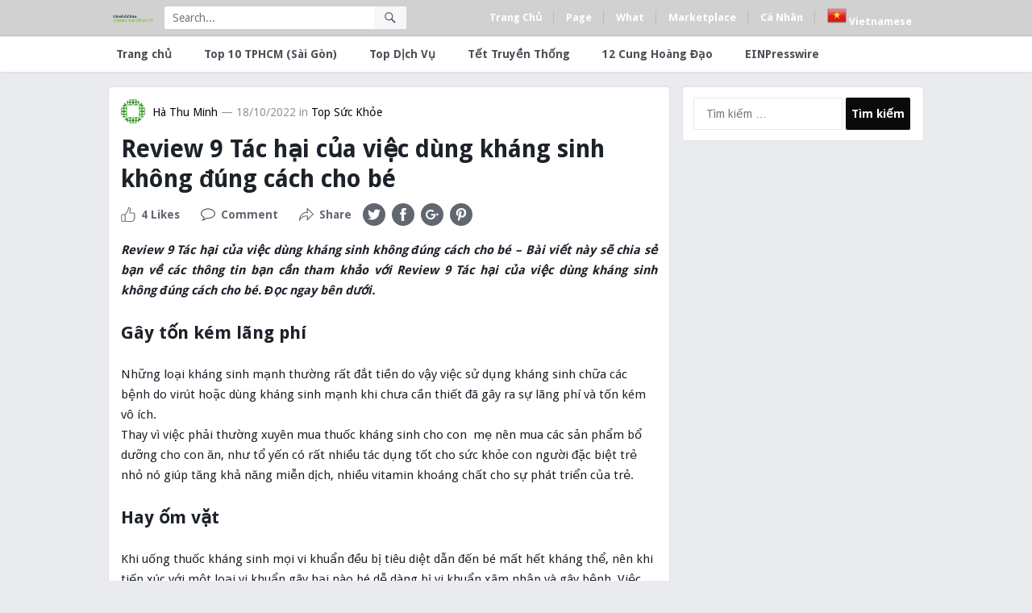

--- FILE ---
content_type: text/html; charset=UTF-8
request_url: https://thongtincongty.work/review-9-tac-hai-cua-viec-dung-khang-sinh-khong-dung-cach-cho-be/
body_size: 16547
content:
<!DOCTYPE html>
<html lang="vi" prefix="og: https://ogp.me/ns#">
<head>
<script async src="https://pagead2.googlesyndication.com/pagead/js/adsbygoogle.js"></script>
<script>
     (adsbygoogle = window.adsbygoogle || []).push({
          google_ad_client: "ca-pub-4895990108808600",
          enable_page_level_ads: true
     });
</script>
	<!-- Global site tag (gtag.js) - Google Analytics -->
<script async src="https://www.googletagmanager.com/gtag/js?id=G-30GD0V6ZGT"></script>
<script>
  window.dataLayer = window.dataLayer || [];
  function gtag(){dataLayer.push(arguments);}
  gtag('js', new Date());

  gtag('config', 'G-30GD0V6ZGT');
</script>
	<meta name="google-site-verification" content="faxTlsrXNxUDHcFQib5KByChHEZTRufoxxSGD6ebKdM" />
<meta charset="UTF-8">
<meta name="viewport" content="width=device-width, initial-scale=1">
<meta http-equiv="X-UA-Compatible" content="IE=edge">
<meta name="HandheldFriendly" content="true">
<link rel="profile" href="https://gmpg.org/xfn/11">
<link rel="icon" type="image/png" href="https://thongtincongty.work/wp-content/uploads/2021/08/icon-sao.png" />

<!-- Tối ưu hóa công cụ tìm kiếm bởi Rank Math PRO - https://rankmath.com/ -->
<title>Review 9 Tác hại của việc dùng kháng sinh không đúng cách cho bé 2026</title>
<meta name="description" content="Review 9 Tác hại của việc dùng kháng sinh không đúng cách cho bé - Bài viết này sẽ chia sẻ bạn về các thông tin bạn cần tham khảo với Review 9 Tác hại của"/>
<meta name="robots" content="follow, index, max-snippet:-1, max-video-preview:-1, max-image-preview:large"/>
<link rel="canonical" href="https://thongtincongty.work/review-9-tac-hai-cua-viec-dung-khang-sinh-khong-dung-cach-cho-be/" />
<meta property="og:locale" content="vi_VN" />
<meta property="og:type" content="article" />
<meta property="og:title" content="Review 9 Tác hại của việc dùng kháng sinh không đúng cách cho bé 2026" />
<meta property="og:description" content="Review 9 Tác hại của việc dùng kháng sinh không đúng cách cho bé - Bài viết này sẽ chia sẻ bạn về các thông tin bạn cần tham khảo với Review 9 Tác hại của" />
<meta property="og:url" content="https://thongtincongty.work/review-9-tac-hai-cua-viec-dung-khang-sinh-khong-dung-cach-cho-be/" />
<meta property="og:site_name" content="Thông Tin Công Ty Top" />
<meta property="article:section" content="Top Sức Khỏe" />
<meta property="og:updated_time" content="2022-11-07T19:42:27+07:00" />
<meta property="og:image" content="https://thongtincongty.work/wp-content/uploads/2021/09/Top-9-Tac-hai-cua-viec-dung-khang-sinh-khong-dung-cach-cho-be.png" />
<meta property="og:image:secure_url" content="https://thongtincongty.work/wp-content/uploads/2021/09/Top-9-Tac-hai-cua-viec-dung-khang-sinh-khong-dung-cach-cho-be.png" />
<meta property="og:image:width" content="355" />
<meta property="og:image:height" content="200" />
<meta property="og:image:alt" content="Review 9 Tác hại của việc dùng kháng sinh không đúng cách cho bé" />
<meta property="og:image:type" content="image/jpeg" />
<meta property="article:published_time" content="2022-10-18T15:51:11+07:00" />
<meta property="article:modified_time" content="2022-11-07T19:42:27+07:00" />
<meta name="twitter:card" content="summary_large_image" />
<meta name="twitter:title" content="Review 9 Tác hại của việc dùng kháng sinh không đúng cách cho bé 2026" />
<meta name="twitter:description" content="Review 9 Tác hại của việc dùng kháng sinh không đúng cách cho bé - Bài viết này sẽ chia sẻ bạn về các thông tin bạn cần tham khảo với Review 9 Tác hại của" />
<meta name="twitter:image" content="https://thongtincongty.work/wp-content/uploads/2021/09/Top-9-Tac-hai-cua-viec-dung-khang-sinh-khong-dung-cach-cho-be.png" />
<meta name="twitter:label1" content="Được viết bởi" />
<meta name="twitter:data1" content="Hà Thu Minh" />
<meta name="twitter:label2" content="Thời gian để đọc" />
<meta name="twitter:data2" content="9 phút" />
<script type="application/ld+json" class="rank-math-schema-pro">{"@context":"https://schema.org","@graph":[{"@type":["Person","Organization"],"@id":"https://thongtincongty.work/#person","name":"Th\u00f4ng Tin C\u00f4ng Ty Top","logo":{"@type":"ImageObject","@id":"https://thongtincongty.work/#logo","url":"https://thongtincongty.work/wp-content/uploads/2021/08/icon-sao.png","contentUrl":"https://thongtincongty.work/wp-content/uploads/2021/08/icon-sao.png","caption":"Th\u00f4ng Tin C\u00f4ng Ty Top","inLanguage":"vi","width":"720","height":"720"},"image":{"@type":"ImageObject","@id":"https://thongtincongty.work/#logo","url":"https://thongtincongty.work/wp-content/uploads/2021/08/icon-sao.png","contentUrl":"https://thongtincongty.work/wp-content/uploads/2021/08/icon-sao.png","caption":"Th\u00f4ng Tin C\u00f4ng Ty Top","inLanguage":"vi","width":"720","height":"720"}},{"@type":"WebSite","@id":"https://thongtincongty.work/#website","url":"https://thongtincongty.work","name":"Th\u00f4ng Tin C\u00f4ng Ty Top","publisher":{"@id":"https://thongtincongty.work/#person"},"inLanguage":"vi"},{"@type":"ImageObject","@id":"https://thongtincongty.work/wp-content/uploads/2021/09/Top-9-Tac-hai-cua-viec-dung-khang-sinh-khong-dung-cach-cho-be.png","url":"https://thongtincongty.work/wp-content/uploads/2021/09/Top-9-Tac-hai-cua-viec-dung-khang-sinh-khong-dung-cach-cho-be.png","width":"355","height":"200","inLanguage":"vi"},{"@type":"BreadcrumbList","@id":"https://thongtincongty.work/review-9-tac-hai-cua-viec-dung-khang-sinh-khong-dung-cach-cho-be/#breadcrumb","itemListElement":[{"@type":"ListItem","position":"1","item":{"@id":"https://thongtincongty.work","name":"Home"}},{"@type":"ListItem","position":"2","item":{"@id":"https://thongtincongty.work/top-suc-khoe/","name":"Top S\u1ee9c Kh\u1ecfe"}},{"@type":"ListItem","position":"3","item":{"@id":"https://thongtincongty.work/review-9-tac-hai-cua-viec-dung-khang-sinh-khong-dung-cach-cho-be/","name":"Review 9 T\u00e1c h\u1ea1i c\u1ee7a vi\u1ec7c d\u00f9ng kh\u00e1ng sinh kh\u00f4ng \u0111\u00fang c\u00e1ch cho b\u00e9"}}]},{"@type":"WebPage","@id":"https://thongtincongty.work/review-9-tac-hai-cua-viec-dung-khang-sinh-khong-dung-cach-cho-be/#webpage","url":"https://thongtincongty.work/review-9-tac-hai-cua-viec-dung-khang-sinh-khong-dung-cach-cho-be/","name":"Review 9 T\u00e1c h\u1ea1i c\u1ee7a vi\u1ec7c d\u00f9ng kh\u00e1ng sinh kh\u00f4ng \u0111\u00fang c\u00e1ch cho b\u00e9 2026","datePublished":"2022-10-18T15:51:11+07:00","dateModified":"2022-11-07T19:42:27+07:00","isPartOf":{"@id":"https://thongtincongty.work/#website"},"primaryImageOfPage":{"@id":"https://thongtincongty.work/wp-content/uploads/2021/09/Top-9-Tac-hai-cua-viec-dung-khang-sinh-khong-dung-cach-cho-be.png"},"inLanguage":"vi","breadcrumb":{"@id":"https://thongtincongty.work/review-9-tac-hai-cua-viec-dung-khang-sinh-khong-dung-cach-cho-be/#breadcrumb"}},{"@type":"Person","@id":"https://thongtincongty.work/author/toptphcm/","name":"H\u00e0 Thu Minh","url":"https://thongtincongty.work/author/toptphcm/","image":{"@type":"ImageObject","@id":"https://secure.gravatar.com/avatar/124e600a67294c04915b286aa00ddcf715ceef4b9a690176f6a8fa3752cba6c4?s=96&amp;d=identicon&amp;r=g","url":"https://secure.gravatar.com/avatar/124e600a67294c04915b286aa00ddcf715ceef4b9a690176f6a8fa3752cba6c4?s=96&amp;d=identicon&amp;r=g","caption":"H\u00e0 Thu Minh","inLanguage":"vi"},"sameAs":["https://thongtincongty.work"]},{"@type":"BlogPosting","headline":"Review 9 T\u00e1c h\u1ea1i c\u1ee7a vi\u1ec7c d\u00f9ng kh\u00e1ng sinh kh\u00f4ng \u0111\u00fang c\u00e1ch cho b\u00e9 2026","datePublished":"2022-10-18T15:51:11+07:00","dateModified":"2022-11-07T19:42:27+07:00","articleSection":"Top S\u1ee9c Kh\u1ecfe","author":{"@id":"https://thongtincongty.work/author/toptphcm/","name":"H\u00e0 Thu Minh"},"publisher":{"@id":"https://thongtincongty.work/#person"},"description":"Review 9 T\u00e1c h\u1ea1i c\u1ee7a vi\u1ec7c d\u00f9ng kh\u00e1ng sinh kh\u00f4ng \u0111\u00fang c\u00e1ch cho b\u00e9 - B\u00e0i vi\u1ebft n\u00e0y s\u1ebd chia s\u1ebb b\u1ea1n v\u1ec1 c\u00e1c th\u00f4ng tin b\u1ea1n c\u1ea7n tham kh\u1ea3o v\u1edbi Review 9 T\u00e1c h\u1ea1i c\u1ee7a","name":"Review 9 T\u00e1c h\u1ea1i c\u1ee7a vi\u1ec7c d\u00f9ng kh\u00e1ng sinh kh\u00f4ng \u0111\u00fang c\u00e1ch cho b\u00e9 2026","@id":"https://thongtincongty.work/review-9-tac-hai-cua-viec-dung-khang-sinh-khong-dung-cach-cho-be/#richSnippet","isPartOf":{"@id":"https://thongtincongty.work/review-9-tac-hai-cua-viec-dung-khang-sinh-khong-dung-cach-cho-be/#webpage"},"image":{"@id":"https://thongtincongty.work/wp-content/uploads/2021/09/Top-9-Tac-hai-cua-viec-dung-khang-sinh-khong-dung-cach-cho-be.png"},"inLanguage":"vi","mainEntityOfPage":{"@id":"https://thongtincongty.work/review-9-tac-hai-cua-viec-dung-khang-sinh-khong-dung-cach-cho-be/#webpage"}}]}</script>
<!-- /Plugin SEO WordPress Rank Math -->

<link rel='dns-prefetch' href='//fonts.googleapis.com' />
<link rel="alternate" type="application/rss+xml" title="Dòng thông tin Thông Tin Công Ty Top &raquo;" href="https://thongtincongty.work/feed/" />
<link rel="alternate" type="application/rss+xml" title="Thông Tin Công Ty Top &raquo; Dòng bình luận" href="https://thongtincongty.work/comments/feed/" />
<link rel="alternate" type="application/rss+xml" title="Thông Tin Công Ty Top &raquo; Review 9 Tác hại của việc dùng kháng sinh không đúng cách cho bé Dòng bình luận" href="https://thongtincongty.work/review-9-tac-hai-cua-viec-dung-khang-sinh-khong-dung-cach-cho-be/feed/" />
<link rel="alternate" title="oNhúng (JSON)" type="application/json+oembed" href="https://thongtincongty.work/wp-json/oembed/1.0/embed?url=https%3A%2F%2Fthongtincongty.work%2Freview-9-tac-hai-cua-viec-dung-khang-sinh-khong-dung-cach-cho-be%2F" />
<link rel="alternate" title="oNhúng (XML)" type="text/xml+oembed" href="https://thongtincongty.work/wp-json/oembed/1.0/embed?url=https%3A%2F%2Fthongtincongty.work%2Freview-9-tac-hai-cua-viec-dung-khang-sinh-khong-dung-cach-cho-be%2F&#038;format=xml" />
<style id='wp-img-auto-sizes-contain-inline-css' type='text/css'>
img:is([sizes=auto i],[sizes^="auto," i]){contain-intrinsic-size:3000px 1500px}
/*# sourceURL=wp-img-auto-sizes-contain-inline-css */
</style>

<style id='wp-emoji-styles-inline-css' type='text/css'>

	img.wp-smiley, img.emoji {
		display: inline !important;
		border: none !important;
		box-shadow: none !important;
		height: 1em !important;
		width: 1em !important;
		margin: 0 0.07em !important;
		vertical-align: -0.1em !important;
		background: none !important;
		padding: 0 !important;
	}
/*# sourceURL=wp-emoji-styles-inline-css */
</style>
<link rel='stylesheet' id='wp-block-library-css' href='https://thongtincongty.work/wp-includes/css/dist/block-library/style.min.css?ver=f33d6bab6fc4b503311a831c53d5b63c' type='text/css' media='all' />
<style id='global-styles-inline-css' type='text/css'>
:root{--wp--preset--aspect-ratio--square: 1;--wp--preset--aspect-ratio--4-3: 4/3;--wp--preset--aspect-ratio--3-4: 3/4;--wp--preset--aspect-ratio--3-2: 3/2;--wp--preset--aspect-ratio--2-3: 2/3;--wp--preset--aspect-ratio--16-9: 16/9;--wp--preset--aspect-ratio--9-16: 9/16;--wp--preset--color--black: #000000;--wp--preset--color--cyan-bluish-gray: #abb8c3;--wp--preset--color--white: #ffffff;--wp--preset--color--pale-pink: #f78da7;--wp--preset--color--vivid-red: #cf2e2e;--wp--preset--color--luminous-vivid-orange: #ff6900;--wp--preset--color--luminous-vivid-amber: #fcb900;--wp--preset--color--light-green-cyan: #7bdcb5;--wp--preset--color--vivid-green-cyan: #00d084;--wp--preset--color--pale-cyan-blue: #8ed1fc;--wp--preset--color--vivid-cyan-blue: #0693e3;--wp--preset--color--vivid-purple: #9b51e0;--wp--preset--gradient--vivid-cyan-blue-to-vivid-purple: linear-gradient(135deg,rgb(6,147,227) 0%,rgb(155,81,224) 100%);--wp--preset--gradient--light-green-cyan-to-vivid-green-cyan: linear-gradient(135deg,rgb(122,220,180) 0%,rgb(0,208,130) 100%);--wp--preset--gradient--luminous-vivid-amber-to-luminous-vivid-orange: linear-gradient(135deg,rgb(252,185,0) 0%,rgb(255,105,0) 100%);--wp--preset--gradient--luminous-vivid-orange-to-vivid-red: linear-gradient(135deg,rgb(255,105,0) 0%,rgb(207,46,46) 100%);--wp--preset--gradient--very-light-gray-to-cyan-bluish-gray: linear-gradient(135deg,rgb(238,238,238) 0%,rgb(169,184,195) 100%);--wp--preset--gradient--cool-to-warm-spectrum: linear-gradient(135deg,rgb(74,234,220) 0%,rgb(151,120,209) 20%,rgb(207,42,186) 40%,rgb(238,44,130) 60%,rgb(251,105,98) 80%,rgb(254,248,76) 100%);--wp--preset--gradient--blush-light-purple: linear-gradient(135deg,rgb(255,206,236) 0%,rgb(152,150,240) 100%);--wp--preset--gradient--blush-bordeaux: linear-gradient(135deg,rgb(254,205,165) 0%,rgb(254,45,45) 50%,rgb(107,0,62) 100%);--wp--preset--gradient--luminous-dusk: linear-gradient(135deg,rgb(255,203,112) 0%,rgb(199,81,192) 50%,rgb(65,88,208) 100%);--wp--preset--gradient--pale-ocean: linear-gradient(135deg,rgb(255,245,203) 0%,rgb(182,227,212) 50%,rgb(51,167,181) 100%);--wp--preset--gradient--electric-grass: linear-gradient(135deg,rgb(202,248,128) 0%,rgb(113,206,126) 100%);--wp--preset--gradient--midnight: linear-gradient(135deg,rgb(2,3,129) 0%,rgb(40,116,252) 100%);--wp--preset--font-size--small: 13px;--wp--preset--font-size--medium: 20px;--wp--preset--font-size--large: 36px;--wp--preset--font-size--x-large: 42px;--wp--preset--spacing--20: 0.44rem;--wp--preset--spacing--30: 0.67rem;--wp--preset--spacing--40: 1rem;--wp--preset--spacing--50: 1.5rem;--wp--preset--spacing--60: 2.25rem;--wp--preset--spacing--70: 3.38rem;--wp--preset--spacing--80: 5.06rem;--wp--preset--shadow--natural: 6px 6px 9px rgba(0, 0, 0, 0.2);--wp--preset--shadow--deep: 12px 12px 50px rgba(0, 0, 0, 0.4);--wp--preset--shadow--sharp: 6px 6px 0px rgba(0, 0, 0, 0.2);--wp--preset--shadow--outlined: 6px 6px 0px -3px rgb(255, 255, 255), 6px 6px rgb(0, 0, 0);--wp--preset--shadow--crisp: 6px 6px 0px rgb(0, 0, 0);}:where(.is-layout-flex){gap: 0.5em;}:where(.is-layout-grid){gap: 0.5em;}body .is-layout-flex{display: flex;}.is-layout-flex{flex-wrap: wrap;align-items: center;}.is-layout-flex > :is(*, div){margin: 0;}body .is-layout-grid{display: grid;}.is-layout-grid > :is(*, div){margin: 0;}:where(.wp-block-columns.is-layout-flex){gap: 2em;}:where(.wp-block-columns.is-layout-grid){gap: 2em;}:where(.wp-block-post-template.is-layout-flex){gap: 1.25em;}:where(.wp-block-post-template.is-layout-grid){gap: 1.25em;}.has-black-color{color: var(--wp--preset--color--black) !important;}.has-cyan-bluish-gray-color{color: var(--wp--preset--color--cyan-bluish-gray) !important;}.has-white-color{color: var(--wp--preset--color--white) !important;}.has-pale-pink-color{color: var(--wp--preset--color--pale-pink) !important;}.has-vivid-red-color{color: var(--wp--preset--color--vivid-red) !important;}.has-luminous-vivid-orange-color{color: var(--wp--preset--color--luminous-vivid-orange) !important;}.has-luminous-vivid-amber-color{color: var(--wp--preset--color--luminous-vivid-amber) !important;}.has-light-green-cyan-color{color: var(--wp--preset--color--light-green-cyan) !important;}.has-vivid-green-cyan-color{color: var(--wp--preset--color--vivid-green-cyan) !important;}.has-pale-cyan-blue-color{color: var(--wp--preset--color--pale-cyan-blue) !important;}.has-vivid-cyan-blue-color{color: var(--wp--preset--color--vivid-cyan-blue) !important;}.has-vivid-purple-color{color: var(--wp--preset--color--vivid-purple) !important;}.has-black-background-color{background-color: var(--wp--preset--color--black) !important;}.has-cyan-bluish-gray-background-color{background-color: var(--wp--preset--color--cyan-bluish-gray) !important;}.has-white-background-color{background-color: var(--wp--preset--color--white) !important;}.has-pale-pink-background-color{background-color: var(--wp--preset--color--pale-pink) !important;}.has-vivid-red-background-color{background-color: var(--wp--preset--color--vivid-red) !important;}.has-luminous-vivid-orange-background-color{background-color: var(--wp--preset--color--luminous-vivid-orange) !important;}.has-luminous-vivid-amber-background-color{background-color: var(--wp--preset--color--luminous-vivid-amber) !important;}.has-light-green-cyan-background-color{background-color: var(--wp--preset--color--light-green-cyan) !important;}.has-vivid-green-cyan-background-color{background-color: var(--wp--preset--color--vivid-green-cyan) !important;}.has-pale-cyan-blue-background-color{background-color: var(--wp--preset--color--pale-cyan-blue) !important;}.has-vivid-cyan-blue-background-color{background-color: var(--wp--preset--color--vivid-cyan-blue) !important;}.has-vivid-purple-background-color{background-color: var(--wp--preset--color--vivid-purple) !important;}.has-black-border-color{border-color: var(--wp--preset--color--black) !important;}.has-cyan-bluish-gray-border-color{border-color: var(--wp--preset--color--cyan-bluish-gray) !important;}.has-white-border-color{border-color: var(--wp--preset--color--white) !important;}.has-pale-pink-border-color{border-color: var(--wp--preset--color--pale-pink) !important;}.has-vivid-red-border-color{border-color: var(--wp--preset--color--vivid-red) !important;}.has-luminous-vivid-orange-border-color{border-color: var(--wp--preset--color--luminous-vivid-orange) !important;}.has-luminous-vivid-amber-border-color{border-color: var(--wp--preset--color--luminous-vivid-amber) !important;}.has-light-green-cyan-border-color{border-color: var(--wp--preset--color--light-green-cyan) !important;}.has-vivid-green-cyan-border-color{border-color: var(--wp--preset--color--vivid-green-cyan) !important;}.has-pale-cyan-blue-border-color{border-color: var(--wp--preset--color--pale-cyan-blue) !important;}.has-vivid-cyan-blue-border-color{border-color: var(--wp--preset--color--vivid-cyan-blue) !important;}.has-vivid-purple-border-color{border-color: var(--wp--preset--color--vivid-purple) !important;}.has-vivid-cyan-blue-to-vivid-purple-gradient-background{background: var(--wp--preset--gradient--vivid-cyan-blue-to-vivid-purple) !important;}.has-light-green-cyan-to-vivid-green-cyan-gradient-background{background: var(--wp--preset--gradient--light-green-cyan-to-vivid-green-cyan) !important;}.has-luminous-vivid-amber-to-luminous-vivid-orange-gradient-background{background: var(--wp--preset--gradient--luminous-vivid-amber-to-luminous-vivid-orange) !important;}.has-luminous-vivid-orange-to-vivid-red-gradient-background{background: var(--wp--preset--gradient--luminous-vivid-orange-to-vivid-red) !important;}.has-very-light-gray-to-cyan-bluish-gray-gradient-background{background: var(--wp--preset--gradient--very-light-gray-to-cyan-bluish-gray) !important;}.has-cool-to-warm-spectrum-gradient-background{background: var(--wp--preset--gradient--cool-to-warm-spectrum) !important;}.has-blush-light-purple-gradient-background{background: var(--wp--preset--gradient--blush-light-purple) !important;}.has-blush-bordeaux-gradient-background{background: var(--wp--preset--gradient--blush-bordeaux) !important;}.has-luminous-dusk-gradient-background{background: var(--wp--preset--gradient--luminous-dusk) !important;}.has-pale-ocean-gradient-background{background: var(--wp--preset--gradient--pale-ocean) !important;}.has-electric-grass-gradient-background{background: var(--wp--preset--gradient--electric-grass) !important;}.has-midnight-gradient-background{background: var(--wp--preset--gradient--midnight) !important;}.has-small-font-size{font-size: var(--wp--preset--font-size--small) !important;}.has-medium-font-size{font-size: var(--wp--preset--font-size--medium) !important;}.has-large-font-size{font-size: var(--wp--preset--font-size--large) !important;}.has-x-large-font-size{font-size: var(--wp--preset--font-size--x-large) !important;}
/*# sourceURL=global-styles-inline-css */
</style>

<style id='classic-theme-styles-inline-css' type='text/css'>
/*! This file is auto-generated */
.wp-block-button__link{color:#fff;background-color:#32373c;border-radius:9999px;box-shadow:none;text-decoration:none;padding:calc(.667em + 2px) calc(1.333em + 2px);font-size:1.125em}.wp-block-file__button{background:#32373c;color:#fff;text-decoration:none}
/*# sourceURL=/wp-includes/css/classic-themes.min.css */
</style>
<link rel='stylesheet' id='kk-star-ratings-css' href='https://thongtincongty.work/wp-content/plugins/kk-star-ratings/src/core/public/css/kk-star-ratings.min.css?ver=5.4.10.3' type='text/css' media='all' />
<link rel='stylesheet' id='wp-show-posts-css' href='https://thongtincongty.work/wp-content/plugins/wp-show-posts/css/wp-show-posts-min.css?ver=1.1.6' type='text/css' media='all' />
<link rel='stylesheet' id='demo_fonts-css' href='//fonts.googleapis.com/css?family=Droid+Sans%3Aregular%2C700%26subset%3Dlatin%2C' type='text/css' media='screen' />
<link rel='stylesheet' id='myshare_pro-style-css' href='https://thongtincongty.work/wp-content/themes/thong%20tin%20cong%20ty%20-%20dia%20chi%20doanh%20nghiep%20mst/style.css?ver=20180523' type='text/css' media='all' />
<link rel='stylesheet' id='genericons-style-css' href='https://thongtincongty.work/wp-content/themes/thong%20tin%20cong%20ty%20-%20dia%20chi%20doanh%20nghiep%20mst/genericons/genericons.css?ver=f33d6bab6fc4b503311a831c53d5b63c' type='text/css' media='all' />
<link rel='stylesheet' id='responsive-style-css' href='https://thongtincongty.work/wp-content/themes/thong%20tin%20cong%20ty%20-%20dia%20chi%20doanh%20nghiep%20mst/responsive.css?ver=20170822' type='text/css' media='all' />
<script type="text/javascript" src="https://thongtincongty.work/wp-includes/js/jquery/jquery.min.js?ver=3.7.1" id="jquery-core-js"></script>
<script type="text/javascript" src="https://thongtincongty.work/wp-includes/js/jquery/jquery-migrate.min.js?ver=3.4.1" id="jquery-migrate-js"></script>
<script type="text/javascript" id="simple-likes-public-js-js-extra">
/* <![CDATA[ */
var simpleLikes = {"ajaxurl":"https://thongtincongty.work/wp-admin/admin-ajax.php","like":"Like","unlike":"Unlike"};
//# sourceURL=simple-likes-public-js-js-extra
/* ]]> */
</script>
<script type="text/javascript" src="https://thongtincongty.work/wp-content/themes/thong%20tin%20cong%20ty%20-%20dia%20chi%20doanh%20nghiep%20mst/assets/js/simple-likes-public.js?ver=0.5" id="simple-likes-public-js-js"></script>
<link rel="https://api.w.org/" href="https://thongtincongty.work/wp-json/" /><link rel="alternate" title="JSON" type="application/json" href="https://thongtincongty.work/wp-json/wp/v2/posts/41198" /><link rel="pingback" href="https://thongtincongty.work/xmlrpc.php">
<!-- Begin Custom CSS -->
<style type="text/css" id="demo-custom-css">
.primary{color:#0a0a0a;}.secondary{color:#d1d1d1;}
</style>
<!-- End Custom CSS -->
		<style type="text/css" id="wp-custom-css">
			.item-top{ border: 1px solid #cae0e7;
    box-shadow: 0 0 10px 0 rgb(203 225 231 / 85%);
    margin: 0 -1px 35px;
    position: relative;
    background: #fff;
    padding: 15px 30px;min-width:660px!important;}

.item-top img,figure{max-width:500px!important;}
.item-top .top_item {
    padding-bottom: 15px;
    border-bottom: 1px solid #cae0e7;
	
}
.item-top ul li{
	list-style: disclosure-closed;
}
.item-top .left_item {
    min-width: 52px;
    display: table-cell;
    vertical-align: top;
    padding: 0px 15px 0px 0px;
}
.item-top .right_item {
    display: table-cell;
    vertical-align: middle;
    text-align: justify;
    padding: 0px 0px 0px 0px;
}
.h2_title {
    margin: 0px 0px 0px 0px;
    text-align: left;
    font-size: 23px;
    line-height: 30px;
}
.badged_small {
    height: 50px;
    width: 50px;
    display: block;
    text-align: center;
    padding: 6px;
    font-size: 26px;
    background: #2e93ff;
    color: #fff;
    line-height: 33px;
}
.sumary-content{
	background:white;
	border:1px dashed #ccc;
	width: 660;
padding: 15px;
}		</style>
		
<style type="text/css" media="all">
	body,
	.breadcrumbs h1,
	.breadcrumbs h2,
	.breadcrumbs h3,
	label,
	input,
	input[type="text"],
	input[type="email"],
	input[type="url"],
	input[type="search"],
	input[type="password"],
	textarea,
	button,
	.btn,
	input[type="submit"],
	input[type="reset"],
	input[type="button"],
	table,
	.sidebar .widget_ad .widget-title,
	.site-footer .widget_ad .widget-title {
		font-family: "Droid Sans", "Helvetica Neue", Helvetica, Arial, sans-serif;
	}
	h1,h2,h3,h4,h5,h6 {
		font-family: "Droid Sans", "Helvetica Neue", Helvetica, Arial, sans-serif;
	}
	a,
	a:hover,
	a:visited,
	.site-title a:hover,
	.sf-menu ul li li a:hover,
	.sf-menu li.sfHover li a:hover,
	#primary-menu li li a:hover,	
	#primary-menu li li.current-menu-item a:hover,	
	#secondary-menu li li a:hover,
	#secondary-menu li li.current-menu-item a:hover,	
	.entry-meta a,
	.edit-link a,
	.author-box .author-name span a,
	.comment-reply-title small a:hover,
	.sidebar-2 .widget ul li a:hover,
	.sidebar .widget ul li a:hover,
	.site-footer .widget ul li a:hover,
	.mobile-menu ul li a:hover,
	.entry-tags .tag-links a:hover:before,
	.widget_tag_cloud .tagcloud a:hover:before,
	.entry-content a,
	.entry-content a:visited,
	.page-content a,
	.page-content a:visited,
	.widget a:visited,
	.entry-related .hentry .entry-title a:hover {
		color: #0a0a0a;
	}
	button,
	.btn,
	input[type="submit"],
	input[type="reset"],
	input[type="button"],
	button:hover,
	.btn:hover,
	input[type="reset"]:hover,
	input[type="submit"]:hover,
	input[type="button"]:hover,
	.sidebar-2 .widget-title {
		background-color: #0a0a0a;
	}
	.small-logo a {
		color: #d1d1d1;
	}
	#primary-bar {
		background-color: #d1d1d1;
	}
	.pagination .page-numbers:hover,
	.pagination .page-numbers.current,
	#secondary-menu li.current-menu-item a,
	#secondary-menu li.current-menu-item a:hover {
		border-bottom-color: #0a0a0a;

	}
	@media only screen and (max-width: 959px) {
		.site-header {
			background-color: #d1d1d1;
		}
	}
</style>
</head>

<body data-rsssl=1 class="wp-singular post-template-default single single-post postid-41198 single-format-standard wp-theme-thongtincongty-diachidoanhnghiepmst group-blog">

<div id="page" class="site">

	<header id="masthead" class="site-header">

		<div id="primary-bar">

			<div class="container">

			<div class="small-logo">
				<a href="https://thongtincongty.work">
										<span class="helper"></span>
					<img src="https://thongtincongty.work/wp-content/uploads/2021/09/logo1-default.png" alt="Thông Tin Công Ty Top" />
									</a>
			</div><!-- .small-logo -->

			
				<div class="header-search">
					<form id="searchform" method="get" action="https://thongtincongty.work/">
						<input type="search" name="s" class="search-input" placeholder="Search..." autocomplete="off">
						<button type="submit" class="search-submit"><span class="genericon genericon-search"></span></button>		
					</form>
				</div><!-- .header-search -->

			
			<nav id="primary-nav" class="main-navigation">

				<div class="menu-menu-dau-container"><ul id="primary-menu" class="sf-menu"><li id="menu-item-20473" class="menu-item menu-item-type-custom menu-item-object-custom menu-item-20473"><a>Trang Chủ</a></li>
<li id="menu-item-20474" class="menu-item menu-item-type-custom menu-item-object-custom menu-item-20474"><a>Page</a></li>
<li id="menu-item-20475" class="menu-item menu-item-type-custom menu-item-object-custom menu-item-20475"><a>What</a></li>
<li id="menu-item-20476" class="menu-item menu-item-type-custom menu-item-object-custom menu-item-20476"><a>Marketplace</a></li>
<li id="menu-item-20477" class="menu-item menu-item-type-custom menu-item-object-custom menu-item-20477"><a>Cá Nhân</a></li>
<li class="menu-item menu-item-gtranslate menu-item-has-children notranslate"><a href="#" data-gt-lang="vi" class="gt-current-wrapper notranslate"><img src="https://thongtincongty.work/wp-content/plugins/gtranslate/flags/24/vi.png" width="24" height="24" alt="vi" loading="lazy"> <span>Vietnamese</span></a><ul class="dropdown-menu sub-menu"><li class="menu-item menu-item-gtranslate-child"><a href="#" data-gt-lang="en" class="notranslate"><img src="https://thongtincongty.work/wp-content/plugins/gtranslate/flags/24/en.png" width="24" height="24" alt="en" loading="lazy"> <span>English</span></a></li><li class="menu-item menu-item-gtranslate-child"><a href="#" data-gt-lang="vi" class="gt-current-lang notranslate"><img src="https://thongtincongty.work/wp-content/plugins/gtranslate/flags/24/vi.png" width="24" height="24" alt="vi" loading="lazy"> <span>Vietnamese</span></a></li></ul></li></ul></div>
			</nav><!-- #primary-nav -->	

			</div><!-- .container -->

			<span class="mobile-menu-icon">
				<span class="menu-icon-open">Menu</span>
				<span class="menu-icon-close"><span class="genericon genericon-close"></span></span>		
			</span>				

		</div><!-- #primary-bar -->	

		<div id="secondary-bar" class="clear">

			<div class="container">

			<nav id="secondary-nav" class="secondary-navigation">

				<div class="menu-menu-2-container"><ul id="secondary-menu" class="sf-menu"><li id="menu-item-20466" class="menu-item menu-item-type-custom menu-item-object-custom menu-item-home menu-item-20466"><a href="https://thongtincongty.work/">Trang chủ</a></li>
<li id="menu-item-20467" class="menu-item menu-item-type-taxonomy menu-item-object-category menu-item-20467"><a href="https://thongtincongty.work/top10tphcm-sai-gon/">Top 10 TPHCM (Sài Gòn)</a></li>
<li id="menu-item-20469" class="menu-item menu-item-type-taxonomy menu-item-object-category menu-item-20469"><a href="https://thongtincongty.work/top-dich-vu/">Top Dịch Vụ</a></li>
<li id="menu-item-20470" class="menu-item menu-item-type-taxonomy menu-item-object-category menu-item-20470"><a href="https://thongtincongty.work/tet-truyen-thong/">Tết Truyền Thống</a></li>
<li id="menu-item-20490" class="menu-item menu-item-type-taxonomy menu-item-object-category menu-item-20490"><a href="https://thongtincongty.work/12-cung-hoang-dao/">12 Cung Hoàng Đạo</a></li>
<li id="menu-item-45514" class="menu-item menu-item-type-taxonomy menu-item-object-category menu-item-45514"><a href="https://thongtincongty.work/einpresswire/">EINPresswire</a></li>
</ul></div>
			</nav><!-- #secondary-nav -->

			</div><!-- .container -->				

		</div><!-- .secondary-bar -->

		<div class="mobile-menu clear">

			<div class="container">

			<div class="menu-left"><h3>Pages</h3><div class="menu-menu-dau-container"><ul id="primary-mobile-menu" class=""><li class="menu-item menu-item-type-custom menu-item-object-custom menu-item-20473"><a>Trang Chủ</a></li>
<li class="menu-item menu-item-type-custom menu-item-object-custom menu-item-20474"><a>Page</a></li>
<li class="menu-item menu-item-type-custom menu-item-object-custom menu-item-20475"><a>What</a></li>
<li class="menu-item menu-item-type-custom menu-item-object-custom menu-item-20476"><a>Marketplace</a></li>
<li class="menu-item menu-item-type-custom menu-item-object-custom menu-item-20477"><a>Cá Nhân</a></li>
<li class="menu-item menu-item-gtranslate menu-item-has-children notranslate"><a href="#" data-gt-lang="vi" class="gt-current-wrapper notranslate"><img src="https://thongtincongty.work/wp-content/plugins/gtranslate/flags/24/vi.png" width="24" height="24" alt="vi" loading="lazy"> <span>Vietnamese</span></a><ul class="dropdown-menu sub-menu"><li class="menu-item menu-item-gtranslate-child"><a href="#" data-gt-lang="en" class="notranslate"><img src="https://thongtincongty.work/wp-content/plugins/gtranslate/flags/24/en.png" width="24" height="24" alt="en" loading="lazy"> <span>English</span></a></li><li class="menu-item menu-item-gtranslate-child"><a href="#" data-gt-lang="vi" class="gt-current-lang notranslate"><img src="https://thongtincongty.work/wp-content/plugins/gtranslate/flags/24/vi.png" width="24" height="24" alt="vi" loading="lazy"> <span>Vietnamese</span></a></li></ul></li></ul></div></div><div class="menu-right"><h3>Categories</h3><div class="menu-menu-2-container"><ul id="secondary-mobile-menu" class=""><li class="menu-item menu-item-type-custom menu-item-object-custom menu-item-home menu-item-20466"><a href="https://thongtincongty.work/">Trang chủ</a></li>
<li class="menu-item menu-item-type-taxonomy menu-item-object-category menu-item-20467"><a href="https://thongtincongty.work/top10tphcm-sai-gon/">Top 10 TPHCM (Sài Gòn)</a></li>
<li class="menu-item menu-item-type-taxonomy menu-item-object-category menu-item-20469"><a href="https://thongtincongty.work/top-dich-vu/">Top Dịch Vụ</a></li>
<li class="menu-item menu-item-type-taxonomy menu-item-object-category menu-item-20470"><a href="https://thongtincongty.work/tet-truyen-thong/">Tết Truyền Thống</a></li>
<li class="menu-item menu-item-type-taxonomy menu-item-object-category menu-item-20490"><a href="https://thongtincongty.work/12-cung-hoang-dao/">12 Cung Hoàng Đạo</a></li>
<li class="menu-item menu-item-type-taxonomy menu-item-object-category menu-item-45514"><a href="https://thongtincongty.work/einpresswire/">EINPresswire</a></li>
</ul></div></div>
			</div><!-- .container -->

		</div><!-- .mobile-menu -->					

	</header><!-- #masthead -->

	<div id="content" class="site-content container clear">

	
	<div id="primary" class="content-area">

		<main id="main" class="site-main" >

		
<article id="post-41198" class="post-41198 post type-post status-publish format-standard has-post-thumbnail hentry category-top-suc-khoe">

	<header class="entry-header">	

		<div class="entry-meta clear">

	<span class="entry-author"><a href="https://thongtincongty.work/author/toptphcm/"><img alt='' src='https://secure.gravatar.com/avatar/124e600a67294c04915b286aa00ddcf715ceef4b9a690176f6a8fa3752cba6c4?s=48&#038;d=identicon&#038;r=g' srcset='https://secure.gravatar.com/avatar/124e600a67294c04915b286aa00ddcf715ceef4b9a690176f6a8fa3752cba6c4?s=96&#038;d=identicon&#038;r=g 2x' class='avatar avatar-48 photo' height='48' width='48' decoding='async'/></a> <a href="https://thongtincongty.work/author/toptphcm/" title="Đăng bởi Hà Thu Minh" rel="author">Hà Thu Minh</a></span> 
	<span class="entry-date"> &#8212; 18/10/2022</span>

	<span class="entry-category"> in <a href="https://thongtincongty.work/top-suc-khoe/" title="View all posts in Top Sức Khỏe" >Top Sức Khỏe</a> </span>

</div><!-- .entry-meta -->
		<h1 class="entry-title">Review 9 Tác hại của việc dùng kháng sinh không đúng cách cho bé</h1>
		<div class="entry-icons">
			<span class="entry-like"><span class="sl-wrapper"><a href="https://thongtincongty.work/wp-admin/admin-ajax.php?action=process_simple_like&post_id=41198&nonce=4115d36a92&is_comment=0&disabled=true" class="sl-button sl-button-41198" data-nonce="4115d36a92" data-post-id="41198" data-iscomment="0" title="Like"><span class="sl-count">4 Likes</span></a><span class="sl-loader"></span></span></span>
			<span class="entry-comment-link"><a href="https://thongtincongty.work/review-9-tac-hai-cua-viec-dung-khang-sinh-khong-dung-cach-cho-be/#respond" class="comments-link" >Comment</a></span>

			<span class="entry-share">

	<span class="share-icon">Share</span>

	<span class="share-box">

		<a class="twitter" href="https://twitter.com/intent/tweet?text=Review+9+T%C3%A1c+h%E1%BA%A1i+c%E1%BB%A7a+vi%E1%BB%87c+d%C3%B9ng+kh%C3%A1ng+sinh+kh%C3%B4ng+%C4%91%C3%BAng+c%C3%A1ch+cho+b%C3%A9&amp;url=https%3A%2F%2Fthongtincongty.work%2Freview-9-tac-hai-cua-viec-dung-khang-sinh-khong-dung-cach-cho-be%2F" target="_blank"><img src="https://thongtincongty.work/wp-content/themes/thong%20tin%20cong%20ty%20-%20dia%20chi%20doanh%20nghiep%20mst/assets/img/icon-twitter-white.png" alt="Twitter"></a>

		<a class="facebook" href="https://www.facebook.com/sharer/sharer.php?u=https%3A%2F%2Fthongtincongty.work%2Freview-9-tac-hai-cua-viec-dung-khang-sinh-khong-dung-cach-cho-be%2F" target="_blank"><img src="https://thongtincongty.work/wp-content/themes/thong%20tin%20cong%20ty%20-%20dia%20chi%20doanh%20nghiep%20mst/assets/img/icon-facebook-white.png" alt="Facebook"></a>

		<a class="google-plus" href="https://plus.google.com/share?url=https%3A%2F%2Fthongtincongty.work%2Freview-9-tac-hai-cua-viec-dung-khang-sinh-khong-dung-cach-cho-be%2F" target="_blank"><img src="https://thongtincongty.work/wp-content/themes/thong%20tin%20cong%20ty%20-%20dia%20chi%20doanh%20nghiep%20mst/assets/img/icon-google-plus-white.png" alt="Google+"></a>

		<a class="pinterest" href="https://pinterest.com/pin/create/button/?url=https%3A%2F%2Fthongtincongty.work%2Freview-9-tac-hai-cua-viec-dung-khang-sinh-khong-dung-cach-cho-be%2F&amp;media=https%3A%2F%2Fthongtincongty.work%2Fwp-content%2Fuploads%2F2021%2F09%2FTop-9-Tac-hai-cua-viec-dung-khang-sinh-khong-dung-cach-cho-be.png" target="_blank"><img src="https://thongtincongty.work/wp-content/themes/thong%20tin%20cong%20ty%20-%20dia%20chi%20doanh%20nghiep%20mst/assets/img/icon-pinterest-white.png" alt="Pinterest"></a>

	</span><!-- .share-box -->

</span><!-- .entry-share -->

		</div><!-- .entry-icons -->			

	</header><!-- .entry-header -->

	<div class="entry-content">
			
		<p style="text-align: justify;"><em><strong>Review 9 Tác hại của việc dùng kháng sinh không đúng cách cho bé &#8211; Bài viết này sẽ chia sẻ bạn về các thông tin bạn cần tham khảo với Review 9 Tác hại của việc dùng kháng sinh không đúng cách cho bé. Đọc ngay bên dưới.</strong></em></p>
<h3>Gây tốn kém lãng phí</h3>
<p>Những loại kháng sinh mạnh thường rất đắt tiền do vậy việc sử dụng kháng sinh chữa các bệnh do virút hoặc dùng kháng sinh mạnh khi chưa cần thiết đã gây ra sự lãng phí và tốn kém vô ích.<br />Thay vì việc phải thường xuyên mua thuốc kháng sinh cho con&nbsp; mẹ nên mua các sản phẩm bổ dưỡng cho con ăn, như tổ yến có rất nhiều tác dụng tốt cho sức khỏe con người đặc biệt trẻ nhỏ nó giúp tăng khả năng miễn dịch, nhiều vitamin khoáng chất cho sự phát triển của trẻ.</p>
<h3>Hay ốm vặt</h3>
<p>Khi uống thuốc kháng sinh mọi vi khuẩn đều bị tiêu diệt dẫn đến bé mất hết kháng thể, nên khi tiếp xúc với một loại vi khuẩn gây hại nào bé dễ dàng bị vi khuẩn xâm nhập và gây bệnh. Việc mẹ phải làm sau mỗi đợt uống kháng sinh của bé là cho bé ăn uống đủ chất dinh dưỡng cộng với việc cho bé uống thêm các loại thuốc bổ để bé lấy lại sức khỏe và nâng cao sức đề kháng cho bé.</p>
<h3>Ảnh hưởng đến thận, thính giác</h3>
<p>Tùy thuộc vào nhóm kháng sinh mà thuốc có những tác hại khác nhau, đối  với nhóm kháng sinh minoglycosid có thể gây độc tính đối với cơ quan  thính giác, thận và cả trên hệ thống cơ xương. <br />Đối với thính giác, chúng  gây nên độc hại với ốc tai tiền đình được biểu hiện như ù tai, chóng  mặt, buồn nôn, nôn, mất thăng bằng, đặc biệt có thể mất khả năng nghe  khó hồi phục.<br />&nbsp;Do đó việc dùng thuốc theo đơn của bác sĩ, người có chuyên môn là rất cần thiết. Quan thăm khám xẽ biết bệnh của bé ở mức độ nào, cần dùng loại thuốc nào, sự dụng như thế nào để hiệu quả và an toàn cho bé.</p>
<h3>Ảnh hưởng gan</h3>
<p>Thuốc kháng sinh được cho là &#8220;khắc tinh&#8221; của gan.  Nhiều nghiên cứu cho thấy, thuốc kháng sinh rất hại cho mô gan, làm cho các chỉ số xét nghiệm chức năng gan như AST và ALT tăng vọt.   Dùng kháng sinh là biện pháp nhanh nhất cho bé khỏi bệnh nhưng mẹ có biết đâu rằng nó đem lại những tác hại cho con yêu về lâu về dài. Gan là bộ phận vô cùng quan trọng trong cơ thể con người vì vậy mẹ đừng vô tình làm việc gì gây tổn hại cho cơ thể bé mẹ nhé. </p>
<h3>Gia tăng bệnh hen suyễn</h3>
<p>Hen suyễn là căn bệnh có thể đe dọa đến tính mạng nếu không được quản lý và điều trị kịp thời, đúng cách, nhất là khi tiếp xúc quá nhiều chất kích thích. Theo nghiên cứu cho thấy sử dụng kháng sinh, đặc biệt là trong giai đoạn còn trẻ dễ làm tăng nguy cơ gây bệnh hen suyễn, bệnh viêm mũi màng kết (rhinoconjunctivitis) và eczema ở trẻ em nhóm tuổi đi học. Vì lý do này, mỗi khi dùng kháng sinh, các bậc phụ huynh cần thận trọng, để không gây ảnh hưởng đến sức khỏe của con trẻ trong tương lai.</p>
<h3>Tăng nguy cơ ung thư</h3>
<p>Theo nghiên cứu của các nhà khoa học Phần Lan, sau khi so sánh dữ liệu của người sử dụng kháng sinh dài kỳ với bệnh nhân ung thư đã phát hiện thấy nhiều điều bất ổn. Chẳng hạn, sử dụng kháng sinh trong thời gian dài làm tăng nguy cơ ung thư tuyến tiền liệt, ung thư vú, phổi, ruột kết, buồng trứng, nội tiết, da, tuyến giáp và ung thư thận cao gấp 1,5 lần so với nhóm không dùng kháng sinh, cả nam giới lẫn phụ nữ. Đó chỉ là trường hợp sẩy ra với những bệnh nhân bị bệnh mãn tính phải sử dụng thuốc kháng sinh lâu dài, tuy nhiên mẹ cũng cần chú ý đến những tác hại này khi dùng thuốc.</p>
<h3>Loạn khuẩn đường ruột dẫn đến tiêu chảy</h3>
<p>Đây là tác dụng phụ thường gặp, đối với những trẻ vốn hệ tiêu hóa kém khi uống thuốc kháng sinh mọi vi khuẩn lợi, hại đường ruột đều bị tiêu diệt dẫn đến tình trạng bé bị tiêu chảy. Khi tiêu chảy có thể gây mất nước nghiêm trọng hoặc thiếu vitamin làm cho bé mệt mỏi. Một số trường hợp khác khi uống thuốc kháng sinh gây nóng trong có thể làm bé bị táo bón. </p>
<h3>Làm cho trẻ biếng ăn</h3>
<p>Cơ chế của thuốc kháng sinh là tiêu diệt mọi loại vi khuẩn, cả có lợi lẫn có hại. Do vậy khi cho bé uống kháng sinh mọi vi khuẩn có lợi cho hệ tiêu hóa của bé sẽ bị tiêu diệt làm khả năng tiêu hóa hấp thụ thức ăn của bé kém đi dẫn đến tình trạng bé biếng ăn, biếng ăn lâu ngày sẽ dẫn đến nguy cơ còi xương, chậm lớn. do vậy với những trường hợp bắt buộc phải dùng thuốc kháng sinh theo chỉ định của bác sĩ mẹ nên cho bé bổ sung thêm men tiêu hóa, cốm vi sinh hoặc các thực phẩm như sữa chua giúp tăng lợi khuẩn đường ruột cho bé.</p>
<h3>Bị tác dụng phụ do thuốc</h3>
<p>Đã có rất nhiều trường hợp bị phản ứng không chỉ thuốc kháng sinh mà còn nhiều loại thuốc khác. Bên cạnh tác dụng chữa bệnh thuốc có thể gây ra các tác dụng phụ không mong muốn cho người dùng. Như gây ra những tai biến như dị ứng, nhẹ chỉ nổi mề đay, ban đỏ, ngứa, buồn nôn, nôn, nặng có thể gây độc cho gan, thận, sốc phản vệ có thể gây nguy hiểm cho tính mạng. Do vậy khi dùng thuốc cho con mẹ phải hết sức chú ý. Lần đầu dùng theo dõi con có bị phản ứng gì không, nếu có sẩy ra các trường hợp kể trên mẹ phải dừng ngay việc dùng thuốc và thông báo với bác sĩ để có biện pháp xử lý, đồng thời xem các thành phần có trong thuốc con bị dị ứng ghi nhớ lần sau tránh những thuốc có thành phần đó.</p>
<div style="position: absolute; left: -170662px; top: -170741px;">
<p style="text - align: justify; "> Top 10 tác hại của việc dùng kháng sinh không đúng cách cho bé &#8211; Toplist.vn<br /> https://toplist.vn/top-list/tac-hai-cua-viec-dung-khang-sinh-khong-dung-cach-cho-be-8564.htm<br /> Kháng sinh là sản phẩm có khả năng tiêu diệt hoặc ức chế sự phát triển các loại vi khuẩn hay vi nấm gây bệnh. Tuy nhiên việc sử dụng kháng sinh bừa bãi lại gây hệ lụy không hề nhỏ cho con người. Hiện nay tình trạng mẹ cho con sử dụng kháng sinh bừa bãi diễn ra khá phổ biến. Theo thống kê cho thấy hiện nay có đến 70% trẻ em được cho uống kháng sinh không đúng cách. Như uống kháng sinh không đúng bệnh, không đúng thời gian quy định, uống sai thời điểm&#8230; tác hại của nó như thế nào đối với trẻ nhỏ, mời các bạn cùng tìm hiểu qua bài viết sau.: Dẫn đến tình trạng kháng thuốc, Làm cho trẻ biếng ăn, Hay ốm vặt, Loạn khuẩn đường ruột dẫn đến tiêu chảy, Bị tác dụng phụ do thuốc, Ảnh hưởng gan, Tăng nguy cơ ung thư, Gia tăng bệnh hen suyễn, Gây tốn kém lãng phí, Ảnh hưởng đến thận, thính giác, <br /> Hậu quả của lạm dụng kháng sinh ở trẻ em | Vinmec<br /> https://www.vinmec.com/thong-tin-duoc/su-dung-thuoc-toan/hau-qua-cua-lam-dung-khang-sinh-o-tre-em/ </p>
<p>    Sử dụng kháng sinh cho trẻ em đúng cách sẽ đáp ứng được việc điều trị bệnh. Tuy nhiên, hiện nay tình trạng lạm dụng thuốc kháng sinh ở trẻ em khiến cho các chủng vi khuẩn kháng lại thuốc kháng sinh.<br />
<br /> Các nguy cơ khi lạm dụng kháng sinh | Vinmec<br /> https://www.vinmec.com/vi/thong-tin-duoc/su-dung-thuoc-toan/cac-nguy-co-khi-lam-dung-khang-sinh/ </p>
<p>    Tình trạng lạm dụng thuốc kháng sinh diễn ra ngày càng phổ biến, nguyên nhân là bất cứ ai cũng có có thể dễ dàng mua được kháng sinh. Tuy nhiên, hậu quả của việc lạm dụng thuốc kháng sinh rất nguy hiểm, đặc biệt là ở trẻ em.<br />
<br /> Những điều cần nhớ khi dùng kháng sinh cho trẻ<br /> http://soyte.hatinh.gov.vn/tin-tuc-su-kien/thong-tin-y-te/nhung-dieu-can-nho-khi-dung-khang-sinh-cho-tre.html<br /> Kháng sinh có thể gây hại nhiều hơn lợi nếu lạm dụng hoặc dùng không đúng cách. Đặc biệt với trẻ em, việc lạm dụng kháng sinh &#8230;<br /> _x000D_<br />
	Những sai lầm tai hại khi cho trẻ dùng kháng sinh | Sức khỏe | PLO_x000D_<br />
<br /> https://m.plo.vn/suc-khoe/nhung-sai-lam-tai-hai-khi-cho-tre-dung-khang-sinh-848221.html<br /> (PLO)- Sốt hay viêm mới phải dùng kháng sinh và có thể giảm liều hoặc ngưng hẳn việc sử dụng thuốc trong những ngày cuối khi đã cảm thấy khỏe hơn.<br /> Tác hại của việc dùng kháng sinh cho trẻ sơ sinh<br /> https://tudu.com.vn/vn/suc-khoe-cua-be/tac-hai-cua-viec-dung-khang-sinh-cho-tre-so-sinh/<br /> Tác hại của việc dùng kháng sinh cho trẻ sơ sinh<br /> Vi khuẩn kháng thuốc kháng sinh: Thực trạng đáng báo động – Phòng chống kháng thuốc<br /> http://amr.moh.gov.vn/vi-khuan-khang-thuoc-khang-sinh-thuc-trang-dang-bao-dong/</p>
<p> https://ncov.moh.gov.vn/en/-/6851652-65</p>
<p> _x000D_<br />
	Những trẻ không được dùng corticoid &#8211; Bệnh viện đa khoa tỉnh Ninh Bình_x000D_<br />
<br /> http://www.benhvienninhbinh.vn/nhung-tre-khong-duoc-dung-corticoid</p>
<p> Phòng chống kháng thuốc &amp;#8211; Hãy dùng thuốc kháng sinh đúng cách vì tương lai của chúng ta!<br /> https://syt.baclieu.gov.vn/vi/-/ph%25C3%25B2ng-ch%25E1%25BB%2591ng-kh%25C3%25A1ng-thu%25E1%25BB%2591c-h%25C3%25A3y-d%25C3%25B9ng-thu%25E1%25BB%2591c-kh%25C3%25A1ng-sinh-%25C4%2591%25C3%25BAng-c%25C3%25A1ch-v%25C3%25AC-t%25C6%25B0%25C6%25A1ng-lai-c%25E1%25BB%25A7a-ch%25C3%25BAng-ta-<br /> Kháng thuốc (hay kháng kháng sinh) là mối đe dọa nghiêm trọng, thách thức đối với điều trị, rất nguy hiểm đối với sự sống và phát triển con người, tính bền vững của xã hội.nbspKháng thuốc hiện nay là vấn đề của toàn cầu, đặc biệt nổi bật ở các nước đang phát triển trong đó có Việt Nam. Thế giới mỗi năm có hàng trăm ngàn người chết do kháng thuốc và tốn kém chi phí hàng trăm tỷ USD cho kháng thuốc cũng như nghiên cứu sản xuất kháng sinh mới.</p>
</div>


<div class="kk-star-ratings kksr-auto kksr-align-right kksr-valign-bottom"
    data-payload='{&quot;align&quot;:&quot;right&quot;,&quot;id&quot;:&quot;41198&quot;,&quot;slug&quot;:&quot;default&quot;,&quot;valign&quot;:&quot;bottom&quot;,&quot;ignore&quot;:&quot;&quot;,&quot;reference&quot;:&quot;auto&quot;,&quot;class&quot;:&quot;&quot;,&quot;count&quot;:&quot;0&quot;,&quot;legendonly&quot;:&quot;&quot;,&quot;readonly&quot;:&quot;&quot;,&quot;score&quot;:&quot;0&quot;,&quot;starsonly&quot;:&quot;&quot;,&quot;best&quot;:&quot;5&quot;,&quot;gap&quot;:&quot;5&quot;,&quot;greet&quot;:&quot;Rate this post&quot;,&quot;legend&quot;:&quot;0\/5 - (0 bình chọn)&quot;,&quot;size&quot;:&quot;24&quot;,&quot;title&quot;:&quot;Review 9 Tác hại của việc dùng kháng sinh không đúng cách cho bé&quot;,&quot;width&quot;:&quot;0&quot;,&quot;_legend&quot;:&quot;{score}\/{best} - ({count} {votes})&quot;,&quot;font_factor&quot;:&quot;1.25&quot;}'>
            
<div class="kksr-stars">
    
<div class="kksr-stars-inactive">
            <div class="kksr-star" data-star="1" style="padding-right: 5px">
            

<div class="kksr-icon" style="width: 24px; height: 24px;"></div>
        </div>
            <div class="kksr-star" data-star="2" style="padding-right: 5px">
            

<div class="kksr-icon" style="width: 24px; height: 24px;"></div>
        </div>
            <div class="kksr-star" data-star="3" style="padding-right: 5px">
            

<div class="kksr-icon" style="width: 24px; height: 24px;"></div>
        </div>
            <div class="kksr-star" data-star="4" style="padding-right: 5px">
            

<div class="kksr-icon" style="width: 24px; height: 24px;"></div>
        </div>
            <div class="kksr-star" data-star="5" style="padding-right: 5px">
            

<div class="kksr-icon" style="width: 24px; height: 24px;"></div>
        </div>
    </div>
    
<div class="kksr-stars-active" style="width: 0px;">
            <div class="kksr-star" style="padding-right: 5px">
            

<div class="kksr-icon" style="width: 24px; height: 24px;"></div>
        </div>
            <div class="kksr-star" style="padding-right: 5px">
            

<div class="kksr-icon" style="width: 24px; height: 24px;"></div>
        </div>
            <div class="kksr-star" style="padding-right: 5px">
            

<div class="kksr-icon" style="width: 24px; height: 24px;"></div>
        </div>
            <div class="kksr-star" style="padding-right: 5px">
            

<div class="kksr-icon" style="width: 24px; height: 24px;"></div>
        </div>
            <div class="kksr-star" style="padding-right: 5px">
            

<div class="kksr-icon" style="width: 24px; height: 24px;"></div>
        </div>
    </div>
</div>
                

<div class="kksr-legend" style="font-size: 19.2px;">
            <span class="kksr-muted">Rate this post</span>
    </div>
    </div>
	</div><!-- .entry-content -->

	<span class="entry-tags">

					
			</span><!-- .entry-tags -->

</article><!-- #post-## -->


		<div class="entry-related clear">
			<h3>You might like</h3>
			<div class="related-loop clear">
														<div class="hentry">
													<a class="thumbnail-link" href="https://thongtincongty.work/nam-an-someco-kham-co-xuong-khop-co-tot-khong/">
								<div class="thumbnail-wrap">
									<img width="300" height="180" src="https://thongtincongty.work/wp-content/uploads/2024/01/phong-kham-nam-an-someco-3-300x180.png" class="attachment-medium_thumb size-medium_thumb wp-post-image" alt="" decoding="async" fetchpriority="high" srcset="https://thongtincongty.work/wp-content/uploads/2024/01/phong-kham-nam-an-someco-3-300x180.png 300w, https://thongtincongty.work/wp-content/uploads/2024/01/phong-kham-nam-an-someco-3-600x360.png 600w, https://thongtincongty.work/wp-content/uploads/2024/01/phong-kham-nam-an-someco-3-700x420.png 700w" sizes="(max-width: 300px) 100vw, 300px" />								</div><!-- .thumbnail-wrap -->
							</a>
										
						<h2 class="entry-title"><a href="https://thongtincongty.work/nam-an-someco-kham-co-xuong-khop-co-tot-khong/">Nam An Someco khám cơ xương khớp có tốt không?</a></h2>
					</div><!-- .grid -->
														<div class="hentry">
													<a class="thumbnail-link" href="https://thongtincongty.work/tiem-filler-botox-tai-miss-tram-co-gay-ra-tac-dung-phu-gi-khong/">
								<div class="thumbnail-wrap">
									<img width="300" height="180" src="https://thongtincongty.work/wp-content/uploads/2023/11/quy-trinh-tiem-filler-tai-miss-tram-300x180.jpg" class="attachment-medium_thumb size-medium_thumb wp-post-image" alt="" decoding="async" srcset="https://thongtincongty.work/wp-content/uploads/2023/11/quy-trinh-tiem-filler-tai-miss-tram-300x180.jpg 300w, https://thongtincongty.work/wp-content/uploads/2023/11/quy-trinh-tiem-filler-tai-miss-tram-600x360.jpg 600w, https://thongtincongty.work/wp-content/uploads/2023/11/quy-trinh-tiem-filler-tai-miss-tram-700x420.jpg 700w" sizes="(max-width: 300px) 100vw, 300px" />								</div><!-- .thumbnail-wrap -->
							</a>
										
						<h2 class="entry-title"><a href="https://thongtincongty.work/tiem-filler-botox-tai-miss-tram-co-gay-ra-tac-dung-phu-gi-khong/">Tiêm Filler &#038; Botox Tại Miss Tram Có Gây Ra Tác Dụng Phụ Gì Không?</a></h2>
					</div><!-- .grid -->
														<div class="hentry last">
													<a class="thumbnail-link" href="https://thongtincongty.work/tac-dung-phu-thuoc-orlistat-orlistat-stada-120mg-la-gi/">
								<div class="thumbnail-wrap">
									<img width="300" height="180" src="https://thongtincongty.work/wp-content/uploads/2023/05/giam-hap-thu-chat-beo-300x180.jpg" class="attachment-medium_thumb size-medium_thumb wp-post-image" alt="" decoding="async" loading="lazy" srcset="https://thongtincongty.work/wp-content/uploads/2023/05/giam-hap-thu-chat-beo-300x180.jpg 300w, https://thongtincongty.work/wp-content/uploads/2023/05/giam-hap-thu-chat-beo-600x360.jpg 600w, https://thongtincongty.work/wp-content/uploads/2023/05/giam-hap-thu-chat-beo-700x420.jpg 700w" sizes="auto, (max-width: 300px) 100vw, 300px" />								</div><!-- .thumbnail-wrap -->
							</a>
										
						<h2 class="entry-title"><a href="https://thongtincongty.work/tac-dung-phu-thuoc-orlistat-orlistat-stada-120mg-la-gi/">Tác Dụng Phụ Thuốc Orlistat Orlistat STADA 120mg Là Gì?</a></h2>
					</div><!-- .grid -->
														<div class="hentry">
													<a class="thumbnail-link" href="https://thongtincongty.work/may-loc-nuoc-gia-dinh-maxdream-cdi-giai-phap-bao-ve-suc-khoe-cho-gia-dinh-ban/">
								<div class="thumbnail-wrap">
									<img width="300" height="180" src="https://thongtincongty.work/wp-content/uploads/2023/04/loc-nuoc-gia-dinh-5-300x180.jpg" class="attachment-medium_thumb size-medium_thumb wp-post-image" alt="" decoding="async" loading="lazy" srcset="https://thongtincongty.work/wp-content/uploads/2023/04/loc-nuoc-gia-dinh-5-300x180.jpg 300w, https://thongtincongty.work/wp-content/uploads/2023/04/loc-nuoc-gia-dinh-5-600x360.jpg 600w, https://thongtincongty.work/wp-content/uploads/2023/04/loc-nuoc-gia-dinh-5-700x420.jpg 700w" sizes="auto, (max-width: 300px) 100vw, 300px" />								</div><!-- .thumbnail-wrap -->
							</a>
										
						<h2 class="entry-title"><a href="https://thongtincongty.work/may-loc-nuoc-gia-dinh-maxdream-cdi-giai-phap-bao-ve-suc-khoe-cho-gia-dinh-ban/">Máy lọc nước gia đình Maxdream CDI &#8211; giải pháp bảo vệ sức khỏe cho gia đình bạn</a></h2>
					</div><!-- .grid -->
														<div class="hentry">
													<a class="thumbnail-link" href="https://thongtincongty.work/top-may-loc-nuoc-tong-nen-lap-o-nha-pho-biet-thu/">
								<div class="thumbnail-wrap">
									<img width="300" height="180" src="https://thongtincongty.work/wp-content/uploads/2023/03/giai-phap-loc-nuoc-cua-maxdream-300x180.jpg" class="attachment-medium_thumb size-medium_thumb wp-post-image" alt="" decoding="async" loading="lazy" srcset="https://thongtincongty.work/wp-content/uploads/2023/03/giai-phap-loc-nuoc-cua-maxdream-300x180.jpg 300w, https://thongtincongty.work/wp-content/uploads/2023/03/giai-phap-loc-nuoc-cua-maxdream-600x360.jpg 600w" sizes="auto, (max-width: 300px) 100vw, 300px" />								</div><!-- .thumbnail-wrap -->
							</a>
										
						<h2 class="entry-title"><a href="https://thongtincongty.work/top-may-loc-nuoc-tong-nen-lap-o-nha-pho-biet-thu/">Top Máy Lọc Nước Tổng Nên Lắp Ở Nhà Phố/Biệt Thự</a></h2>
					</div><!-- .grid -->
														<div class="hentry last">
													<a class="thumbnail-link" href="https://thongtincongty.work/review-9-sai-lam-khi-che-bien-rau-lam-ton-hai-suc-khoe-ban-nen-biet/">
								<div class="thumbnail-wrap">
									<img width="266" height="180" src="https://thongtincongty.work/wp-content/uploads/2021/09/Top-9-Sai-lam-khi-che-bien-rau-lam-ton-hai-suc-khoe-ban-nen-biet-266x180.png" class="attachment-medium_thumb size-medium_thumb wp-post-image" alt="" decoding="async" loading="lazy" />								</div><!-- .thumbnail-wrap -->
							</a>
										
						<h2 class="entry-title"><a href="https://thongtincongty.work/review-9-sai-lam-khi-che-bien-rau-lam-ton-hai-suc-khoe-ban-nen-biet/">Review 9 Sai lầm khi chế biến rau làm tổn hại sức khỏe bạn nên biết</a></h2>
					</div><!-- .grid -->
							</div><!-- .related-posts -->
		</div><!-- .entry-related -->

	

<div class="author-box clear">
	<a href="https://thongtincongty.work/author/toptphcm/"><img alt='' src='https://secure.gravatar.com/avatar/124e600a67294c04915b286aa00ddcf715ceef4b9a690176f6a8fa3752cba6c4?s=120&#038;d=identicon&#038;r=g' srcset='https://secure.gravatar.com/avatar/124e600a67294c04915b286aa00ddcf715ceef4b9a690176f6a8fa3752cba6c4?s=240&#038;d=identicon&#038;r=g 2x' class='avatar avatar-120 photo' height='120' width='120' loading='lazy' decoding='async'/></a>
	<div class="author-meta">	
		<h4 class="author-name">About the Author: <span><a href="https://thongtincongty.work/author/toptphcm/">Hà Thu Minh</a></span></h4>	
		<div class="author-desc">
			Hà Thu Minh, Chuyên chia sẻ thông tin, cập nhật tin tức về văn hóa, sức khỏe, thể dục thể thao, ẩm thực, du lịch, dịch vụ, địa chỉ, công ty,....		</div>
	</div>
</div><!-- .author-box -->


<div id="comments" class="comments-area">

		<div id="respond" class="comment-respond">
		<h3 id="reply-title" class="comment-reply-title">Để lại một bình luận <small><a rel="nofollow" id="cancel-comment-reply-link" href="/review-9-tac-hai-cua-viec-dung-khang-sinh-khong-dung-cach-cho-be/#respond" style="display:none;">Hủy</a></small></h3><p class="must-log-in">Bạn phải <a href="https://thongtincongty.work/adminthongtin/?redirect_to=https%3A%2F%2Fthongtincongty.work%2Freview-9-tac-hai-cua-viec-dung-khang-sinh-khong-dung-cach-cho-be%2F">đăng nhập</a> để gửi bình luận.</p>	</div><!-- #respond -->
	
</div><!-- #comments -->

		</main><!-- #main -->
	</div><!-- #primary -->


<aside id="secondary" class="widget-area sidebar">


	<div id="search-2" class="widget widget_search"><form role="search" method="get" class="search-form" action="https://thongtincongty.work/">
				<label>
					<span class="screen-reader-text">Tìm kiếm cho:</span>
					<input type="search" class="search-field" placeholder="Tìm kiếm &hellip;" value="" name="s" />
				</label>
				<input type="submit" class="search-submit" value="Tìm kiếm" />
			</form></div>

</aside><!-- #secondary -->


	</div><!-- #content .site-content -->
	
	<footer id="colophon" class="site-footer">

		
		<div class="clear"></div>

		<div id="site-bottom" class="clear">

		<div class="container">

			
			<div class="footer-social">

				
				
								
				
				
								
									

			</div><!-- .footer-social -->

					

				

			<div class="site-info">

				© 2021 <a href="https://thongtincongty.work">Thông Tin Công Ty Top</a> | <a href="https://thongtincongty.work/terms-and-conditions/">Terms and Conditions</a> | <a href="https://thongtincongty.work/privacy-policy/">Privacy Policy</a> -&gt; Blog đang phát triển
			</div><!-- .site-info -->

		</div>
		
		</div><!-- #site-bottom -->

	</footer><!-- #colophon -->

</div><!-- #page -->


	<div id="back-top">
		<a href="#top" title="Back to top"><span class="genericon genericon-collapse"></span></a>
	</div>




<script type="text/javascript">

(function($){ //create closure so we can safely use $ as alias for jQuery

    $(document).ready(function(){

        "use strict"; 

        $("#primary-bar").sticky( { topSpacing: 0 } );
    });

})(jQuery);

</script>


<script type="speculationrules">
{"prefetch":[{"source":"document","where":{"and":[{"href_matches":"/*"},{"not":{"href_matches":["/wp-*.php","/wp-admin/*","/wp-content/uploads/*","/wp-content/*","/wp-content/plugins/*","/wp-content/themes/thong%20tin%20cong%20ty%20-%20dia%20chi%20doanh%20nghiep%20mst/*","/*\\?(.+)"]}},{"not":{"selector_matches":"a[rel~=\"nofollow\"]"}},{"not":{"selector_matches":".no-prefetch, .no-prefetch a"}}]},"eagerness":"conservative"}]}
</script>
<script type="text/javascript" id="kk-star-ratings-js-extra">
/* <![CDATA[ */
var kk_star_ratings = {"action":"kk-star-ratings","endpoint":"https://thongtincongty.work/wp-admin/admin-ajax.php","nonce":"624d012b06"};
//# sourceURL=kk-star-ratings-js-extra
/* ]]> */
</script>
<script type="text/javascript" src="https://thongtincongty.work/wp-content/plugins/kk-star-ratings/src/core/public/js/kk-star-ratings.min.js?ver=5.4.10.3" id="kk-star-ratings-js"></script>
<script type="text/javascript" src="https://thongtincongty.work/wp-content/themes/thong%20tin%20cong%20ty%20-%20dia%20chi%20doanh%20nghiep%20mst/assets/js/superfish.js?ver=f33d6bab6fc4b503311a831c53d5b63c" id="superfish-js"></script>
<script type="text/javascript" src="https://thongtincongty.work/wp-content/themes/thong%20tin%20cong%20ty%20-%20dia%20chi%20doanh%20nghiep%20mst/assets/js/modernizr.min.js?ver=f33d6bab6fc4b503311a831c53d5b63c" id="modernizr-js"></script>
<script type="text/javascript" src="https://thongtincongty.work/wp-content/themes/thong%20tin%20cong%20ty%20-%20dia%20chi%20doanh%20nghiep%20mst/assets/js/html5.js?ver=f33d6bab6fc4b503311a831c53d5b63c" id="html5-js"></script>
<script type="text/javascript" src="https://thongtincongty.work/wp-content/themes/thong%20tin%20cong%20ty%20-%20dia%20chi%20doanh%20nghiep%20mst/assets/js/jquery.sticky.js?ver=f33d6bab6fc4b503311a831c53d5b63c" id="sticky-js"></script>
<script type="text/javascript" src="https://thongtincongty.work/wp-content/themes/thong%20tin%20cong%20ty%20-%20dia%20chi%20doanh%20nghiep%20mst/assets/js/jquery.custom.js?ver=20170820" id="custom-js"></script>
<script type="text/javascript" src="https://thongtincongty.work/wp-includes/js/comment-reply.min.js?ver=f33d6bab6fc4b503311a831c53d5b63c" id="comment-reply-js" async="async" data-wp-strategy="async" fetchpriority="low"></script>
<script type="text/javascript" id="gt_widget_script_53596940-js-before">
/* <![CDATA[ */
window.gtranslateSettings = /* document.write */ window.gtranslateSettings || {};window.gtranslateSettings['53596940'] = {"default_language":"vi","languages":["en","vi"],"url_structure":"none","flag_style":"3d","flag_size":24,"alt_flags":[],"flags_location":"\/wp-content\/plugins\/gtranslate\/flags\/"};
//# sourceURL=gt_widget_script_53596940-js-before
/* ]]> */
</script><script src="https://thongtincongty.work/wp-content/plugins/gtranslate/js/base.js?ver=f33d6bab6fc4b503311a831c53d5b63c" data-no-optimize="1" data-no-minify="1" data-gt-orig-url="/review-9-tac-hai-cua-viec-dung-khang-sinh-khong-dung-cach-cho-be/" data-gt-orig-domain="thongtincongty.work" data-gt-widget-id="53596940" defer></script><script id="wp-emoji-settings" type="application/json">
{"baseUrl":"https://s.w.org/images/core/emoji/17.0.2/72x72/","ext":".png","svgUrl":"https://s.w.org/images/core/emoji/17.0.2/svg/","svgExt":".svg","source":{"concatemoji":"https://thongtincongty.work/wp-includes/js/wp-emoji-release.min.js?ver=f33d6bab6fc4b503311a831c53d5b63c"}}
</script>
<script type="module">
/* <![CDATA[ */
/*! This file is auto-generated */
const a=JSON.parse(document.getElementById("wp-emoji-settings").textContent),o=(window._wpemojiSettings=a,"wpEmojiSettingsSupports"),s=["flag","emoji"];function i(e){try{var t={supportTests:e,timestamp:(new Date).valueOf()};sessionStorage.setItem(o,JSON.stringify(t))}catch(e){}}function c(e,t,n){e.clearRect(0,0,e.canvas.width,e.canvas.height),e.fillText(t,0,0);t=new Uint32Array(e.getImageData(0,0,e.canvas.width,e.canvas.height).data);e.clearRect(0,0,e.canvas.width,e.canvas.height),e.fillText(n,0,0);const a=new Uint32Array(e.getImageData(0,0,e.canvas.width,e.canvas.height).data);return t.every((e,t)=>e===a[t])}function p(e,t){e.clearRect(0,0,e.canvas.width,e.canvas.height),e.fillText(t,0,0);var n=e.getImageData(16,16,1,1);for(let e=0;e<n.data.length;e++)if(0!==n.data[e])return!1;return!0}function u(e,t,n,a){switch(t){case"flag":return n(e,"\ud83c\udff3\ufe0f\u200d\u26a7\ufe0f","\ud83c\udff3\ufe0f\u200b\u26a7\ufe0f")?!1:!n(e,"\ud83c\udde8\ud83c\uddf6","\ud83c\udde8\u200b\ud83c\uddf6")&&!n(e,"\ud83c\udff4\udb40\udc67\udb40\udc62\udb40\udc65\udb40\udc6e\udb40\udc67\udb40\udc7f","\ud83c\udff4\u200b\udb40\udc67\u200b\udb40\udc62\u200b\udb40\udc65\u200b\udb40\udc6e\u200b\udb40\udc67\u200b\udb40\udc7f");case"emoji":return!a(e,"\ud83e\u1fac8")}return!1}function f(e,t,n,a){let r;const o=(r="undefined"!=typeof WorkerGlobalScope&&self instanceof WorkerGlobalScope?new OffscreenCanvas(300,150):document.createElement("canvas")).getContext("2d",{willReadFrequently:!0}),s=(o.textBaseline="top",o.font="600 32px Arial",{});return e.forEach(e=>{s[e]=t(o,e,n,a)}),s}function r(e){var t=document.createElement("script");t.src=e,t.defer=!0,document.head.appendChild(t)}a.supports={everything:!0,everythingExceptFlag:!0},new Promise(t=>{let n=function(){try{var e=JSON.parse(sessionStorage.getItem(o));if("object"==typeof e&&"number"==typeof e.timestamp&&(new Date).valueOf()<e.timestamp+604800&&"object"==typeof e.supportTests)return e.supportTests}catch(e){}return null}();if(!n){if("undefined"!=typeof Worker&&"undefined"!=typeof OffscreenCanvas&&"undefined"!=typeof URL&&URL.createObjectURL&&"undefined"!=typeof Blob)try{var e="postMessage("+f.toString()+"("+[JSON.stringify(s),u.toString(),c.toString(),p.toString()].join(",")+"));",a=new Blob([e],{type:"text/javascript"});const r=new Worker(URL.createObjectURL(a),{name:"wpTestEmojiSupports"});return void(r.onmessage=e=>{i(n=e.data),r.terminate(),t(n)})}catch(e){}i(n=f(s,u,c,p))}t(n)}).then(e=>{for(const n in e)a.supports[n]=e[n],a.supports.everything=a.supports.everything&&a.supports[n],"flag"!==n&&(a.supports.everythingExceptFlag=a.supports.everythingExceptFlag&&a.supports[n]);var t;a.supports.everythingExceptFlag=a.supports.everythingExceptFlag&&!a.supports.flag,a.supports.everything||((t=a.source||{}).concatemoji?r(t.concatemoji):t.wpemoji&&t.twemoji&&(r(t.twemoji),r(t.wpemoji)))});
//# sourceURL=https://thongtincongty.work/wp-includes/js/wp-emoji-loader.min.js
/* ]]> */
</script>

<script defer src="https://static.cloudflareinsights.com/beacon.min.js/vcd15cbe7772f49c399c6a5babf22c1241717689176015" integrity="sha512-ZpsOmlRQV6y907TI0dKBHq9Md29nnaEIPlkf84rnaERnq6zvWvPUqr2ft8M1aS28oN72PdrCzSjY4U6VaAw1EQ==" data-cf-beacon='{"version":"2024.11.0","token":"53120cfd125145f190bc006e835ef1a7","r":1,"server_timing":{"name":{"cfCacheStatus":true,"cfEdge":true,"cfExtPri":true,"cfL4":true,"cfOrigin":true,"cfSpeedBrain":true},"location_startswith":null}}' crossorigin="anonymous"></script>
</body>
</html>


<!-- Page cached by LiteSpeed Cache 7.6.2 on 2026-01-22 02:17:32 -->

--- FILE ---
content_type: text/html; charset=utf-8
request_url: https://www.google.com/recaptcha/api2/aframe
body_size: 267
content:
<!DOCTYPE HTML><html><head><meta http-equiv="content-type" content="text/html; charset=UTF-8"></head><body><script nonce="kSFeQtMlbZHNl7gAMZ2qtg">/** Anti-fraud and anti-abuse applications only. See google.com/recaptcha */ try{var clients={'sodar':'https://pagead2.googlesyndication.com/pagead/sodar?'};window.addEventListener("message",function(a){try{if(a.source===window.parent){var b=JSON.parse(a.data);var c=clients[b['id']];if(c){var d=document.createElement('img');d.src=c+b['params']+'&rc='+(localStorage.getItem("rc::a")?sessionStorage.getItem("rc::b"):"");window.document.body.appendChild(d);sessionStorage.setItem("rc::e",parseInt(sessionStorage.getItem("rc::e")||0)+1);localStorage.setItem("rc::h",'1769023055315');}}}catch(b){}});window.parent.postMessage("_grecaptcha_ready", "*");}catch(b){}</script></body></html>